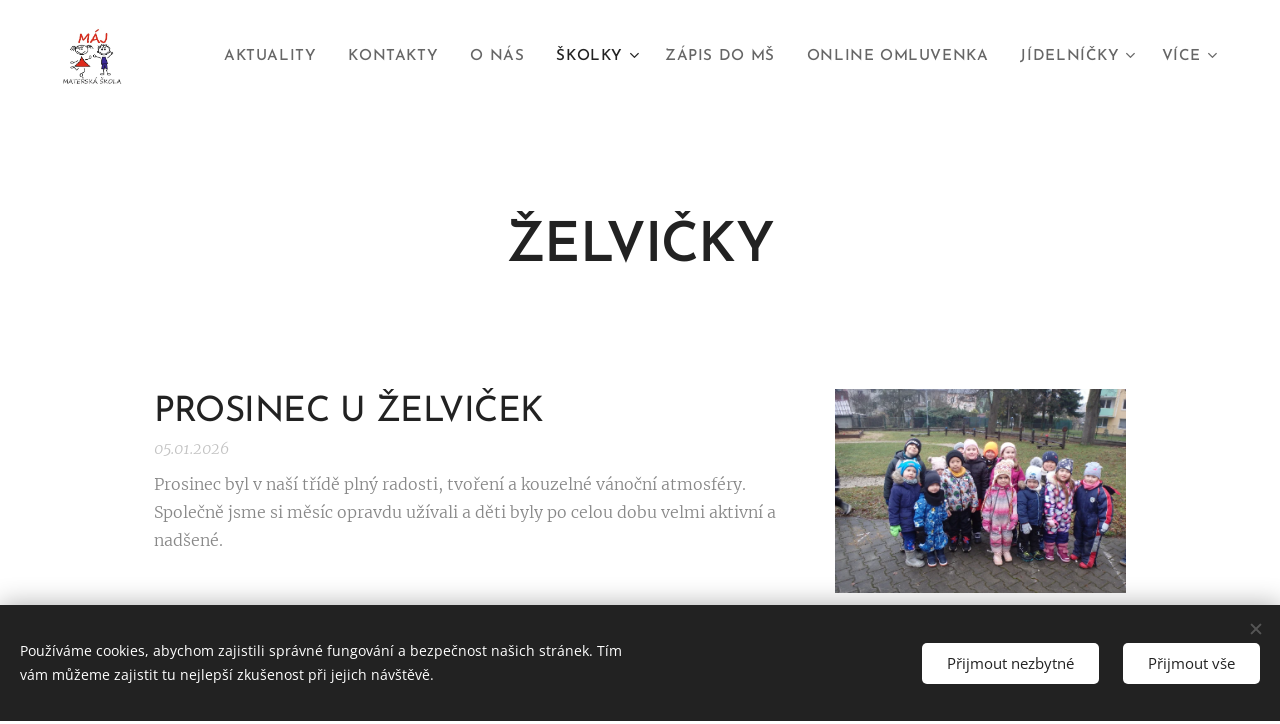

--- FILE ---
content_type: text/html; charset=UTF-8
request_url: https://www.msmajnj.cz/plavcici/
body_size: 19532
content:
<!DOCTYPE html>
<html class="no-js" prefix="og: https://ogp.me/ns#" lang="cs">
<head><link rel="preconnect" href="https://duyn491kcolsw.cloudfront.net" crossorigin><link rel="preconnect" href="https://fonts.gstatic.com" crossorigin><meta charset="utf-8"><link rel="shortcut icon" href="https://ca109f89a9.clvaw-cdnwnd.com/a6137d269a1da381eb591c6b2ac2ce8d/200000308-275892758a/ikona.ico?ph=ca109f89a9"><link rel="apple-touch-icon" href="https://ca109f89a9.clvaw-cdnwnd.com/a6137d269a1da381eb591c6b2ac2ce8d/200000308-275892758a/ikona.ico?ph=ca109f89a9"><link rel="icon" href="https://ca109f89a9.clvaw-cdnwnd.com/a6137d269a1da381eb591c6b2ac2ce8d/200000308-275892758a/ikona.ico?ph=ca109f89a9">
    <meta http-equiv="X-UA-Compatible" content="IE=edge">
    <title>ŽELVIČKY :: msmaj</title>
    <meta name="viewport" content="width=device-width,initial-scale=1">
    <meta name="msapplication-tap-highlight" content="no">
    
    <link href="https://duyn491kcolsw.cloudfront.net/files/0r/0rk/0rklmm.css?ph=ca109f89a9" media="print" rel="stylesheet">
    <link href="https://duyn491kcolsw.cloudfront.net/files/2e/2e5/2e5qgh.css?ph=ca109f89a9" media="screen and (min-width:100000em)" rel="stylesheet" data-type="cq" disabled>
    <link rel="stylesheet" href="https://duyn491kcolsw.cloudfront.net/files/41/41k/41kc5i.css?ph=ca109f89a9"><link rel="stylesheet" href="https://duyn491kcolsw.cloudfront.net/files/3b/3b2/3b2e8e.css?ph=ca109f89a9" media="screen and (min-width:37.5em)"><link rel="stylesheet" href="https://duyn491kcolsw.cloudfront.net/files/2m/2m4/2m4vjv.css?ph=ca109f89a9" data-wnd_color_scheme_file=""><link rel="stylesheet" href="https://duyn491kcolsw.cloudfront.net/files/23/23c/23cqa3.css?ph=ca109f89a9" data-wnd_color_scheme_desktop_file="" media="screen and (min-width:37.5em)" disabled=""><link rel="stylesheet" href="https://duyn491kcolsw.cloudfront.net/files/0a/0ar/0ar4ms.css?ph=ca109f89a9" data-wnd_additive_color_file=""><link rel="stylesheet" href="https://duyn491kcolsw.cloudfront.net/files/41/41o/41odhd.css?ph=ca109f89a9" data-wnd_typography_file=""><link rel="stylesheet" href="https://duyn491kcolsw.cloudfront.net/files/0l/0l8/0l85z1.css?ph=ca109f89a9" data-wnd_typography_desktop_file="" media="screen and (min-width:37.5em)" disabled=""><script>(()=>{let e=!1;const t=()=>{if(!e&&window.innerWidth>=600){for(let e=0,t=document.querySelectorAll('head > link[href*="css"][media="screen and (min-width:37.5em)"]');e<t.length;e++)t[e].removeAttribute("disabled");e=!0}};t(),window.addEventListener("resize",t),"container"in document.documentElement.style||fetch(document.querySelector('head > link[data-type="cq"]').getAttribute("href")).then((e=>{e.text().then((e=>{const t=document.createElement("style");document.head.appendChild(t),t.appendChild(document.createTextNode(e)),import("https://duyn491kcolsw.cloudfront.net/client/js.polyfill/container-query-polyfill.modern.js").then((()=>{let e=setInterval((function(){document.body&&(document.body.classList.add("cq-polyfill-loaded"),clearInterval(e))}),100)}))}))}))})()</script>
<link rel="preload stylesheet" href="https://duyn491kcolsw.cloudfront.net/files/2m/2m8/2m8msc.css?ph=ca109f89a9" as="style"><meta name="description" content="ŽELVIČKY"><meta name="keywords" content=""><meta name="generator" content="Webnode 2"><meta name="apple-mobile-web-app-capable" content="no"><meta name="apple-mobile-web-app-status-bar-style" content="black"><meta name="format-detection" content="telephone=no">

<meta property="og:url" content="https://www.msmajnj.cz/plavcici/"><meta property="og:title" content="ŽELVIČKY :: msmaj"><meta property="og:type" content="article"><meta property="og:description" content="ŽELVIČKY"><meta property="og:site_name" content="msmaj"><meta property="og:image" content="https://ca109f89a9.clvaw-cdnwnd.com/a6137d269a1da381eb591c6b2ac2ce8d/200003391-da656da658/700/P1011003.jpeg?ph=ca109f89a9"><meta property="og:article:published_time" content="2026-01-03T00:00:00+0100"><meta name="robots" content="index,follow"><link rel="canonical" href="https://www.msmajnj.cz/plavcici/"><script>window.checkAndChangeSvgColor=function(c){try{var a=document.getElementById(c);if(a){c=[["border","borderColor"],["outline","outlineColor"],["color","color"]];for(var h,b,d,f=[],e=0,m=c.length;e<m;e++)if(h=window.getComputedStyle(a)[c[e][1]].replace(/\s/g,"").match(/^rgb[a]?\(([0-9]{1,3}),([0-9]{1,3}),([0-9]{1,3})/i)){b="";for(var g=1;3>=g;g++)b+=("0"+parseInt(h[g],10).toString(16)).slice(-2);"0"===b.charAt(0)&&(d=parseInt(b.substr(0,2),16),d=Math.max(16,d),b=d.toString(16)+b.slice(-4));f.push(c[e][0]+"="+b)}if(f.length){var k=a.getAttribute("data-src"),l=k+(0>k.indexOf("?")?"?":"&")+f.join("&");a.src!=l&&(a.src=l,a.outerHTML=a.outerHTML)}}}catch(n){}};</script></head>
<body class="l wt-blog ac-s ac-i ac-n l-default l-d-border b-btn-sq b-btn-s-l b-btn-dn b-btn-bw-1 img-d-n img-t-u img-h-n line-solid b-e-ds lbox-d c-s-m   wnd-fe"><noscript>
				<iframe
				 src="https://www.googletagmanager.com/ns.html?id=GTM-542MMSL"
				 height="0"
				 width="0"
				 style="display:none;visibility:hidden"
				 >
				 </iframe>
			</noscript>

<div class="wnd-page l-page cs-gray-3 ac-rose t-t-fs-m t-t-fw-m t-t-sp-n t-t-d-n t-s-fs-l t-s-fw-m t-s-sp-n t-s-d-n t-p-fs-m t-p-fw-l t-p-sp-n t-h-fs-l t-h-fw-m t-h-sp-n t-bq-fs-s t-bq-fw-m t-bq-sp-n t-bq-d-l t-btn-fw-s t-nav-fw-s t-pd-fw-s t-nav-tt-u">
    <div class="l-w t cf t-07">
        <div class="l-bg cf">
            <div class="s-bg-l">
                
                
            </div>
        </div>
        <header class="l-h cf">
            <div class="sw cf">
	<div class="sw-c cf"><section data-space="true" class="s s-hn s-hn-default wnd-mt-classic wnd-na-c logo-classic sc-w   wnd-w-max wnd-nh-m hm-hidden wnd-nav-border menu-default">
	<div class="s-w">
		<div class="s-o">

			<div class="s-bg">
                <div class="s-bg-l">
                    
                    
                </div>
			</div>

			<div class="h-w h-f wnd-fixed">

				<div class="n-l">
					<div class="s-c menu-nav">
						<div class="logo-block">
							<div class="b b-l logo logo-default logo-nb roboto wnd-iar-1-1 logo-17 b-ls-l" id="wnd_LogoBlock_878937" data-wnd_mvc_type="wnd.fe.LogoBlock">
	<div class="b-l-c logo-content">
		<a class="b-l-link logo-link" href="/home/">

			<div class="b-l-image logo-image">
				<div class="b-l-image-w logo-image-cell">
                    <picture><source type="image/webp" srcset="https://ca109f89a9.clvaw-cdnwnd.com/a6137d269a1da381eb591c6b2ac2ce8d/200001914-ebaedebaef/450/%C5%A1kolka%20logo%20verze.webp?ph=ca109f89a9 450w, https://ca109f89a9.clvaw-cdnwnd.com/a6137d269a1da381eb591c6b2ac2ce8d/200001914-ebaedebaef/700/%C5%A1kolka%20logo%20verze.webp?ph=ca109f89a9 498w, https://ca109f89a9.clvaw-cdnwnd.com/a6137d269a1da381eb591c6b2ac2ce8d/200001914-ebaedebaef/%C5%A1kolka%20logo%20verze.webp?ph=ca109f89a9 498w" sizes="(min-width: 600px) 450px, (min-width: 360px) calc(100vw * 0.8), 100vw" ><img src="https://ca109f89a9.clvaw-cdnwnd.com/a6137d269a1da381eb591c6b2ac2ce8d/200000000-0d4430d446/%C5%A1kolka%20logo%20verze.jpg?ph=ca109f89a9" alt="" width="498" height="427" class="wnd-logo-img" ></picture>
				</div>
			</div>

			

			<div class="b-l-br logo-br"></div>

			<div class="b-l-text logo-text-wrapper">
				<div class="b-l-text-w logo-text">
					<span class="b-l-text-c logo-text-cell"></span>
				</div>
			</div>

		</a>
	</div>
</div>
						</div>

						<div id="menu-slider">
							<div id="menu-block">
								<nav id="menu"><div class="menu-font menu-wrapper">
	<a href="#" class="menu-close" rel="nofollow" title="Close Menu"></a>
	<ul role="menubar" aria-label="Menu" class="level-1">
		<li role="none" class="wnd-homepage">
			<a class="menu-item" role="menuitem" href="/home/"><span class="menu-item-text">AKTUALITY</span></a>
			
		</li><li role="none">
			<a class="menu-item" role="menuitem" href="/kontakty/"><span class="menu-item-text">Kontakty</span></a>
			
		</li><li role="none">
			<a class="menu-item" role="menuitem" href="/o-nas/"><span class="menu-item-text">O NÁS</span></a>
			
		</li><li role="none" class="wnd-active-path wnd-with-submenu">
			<a class="menu-item" role="menuitem" href="/skolky/"><span class="menu-item-text">ŠKOLKY</span></a>
			<ul role="menubar" aria-label="Menu" class="level-2">
		<li role="none" class="wnd-with-submenu">
			<a class="menu-item" role="menuitem" href="/informace/"><span class="menu-item-text">Informace</span></a>
			<ul role="menubar" aria-label="Menu" class="level-3">
		<li role="none">
			<a class="menu-item" role="menuitem" href="/dokumenty-ke-stazeni/"><span class="menu-item-text">Dokumenty a informace pro rodiče</span></a>
			
		</li><li role="none">
			<a class="menu-item" role="menuitem" href="/platby/"><span class="menu-item-text">Platby</span></a>
			
		</li><li role="none">
			<a class="menu-item" role="menuitem" href="/gdpr/"><span class="menu-item-text">GDPR</span></a>
			
		</li><li role="none">
			<a class="menu-item" role="menuitem" href="/navrh-rozpoctu/"><span class="menu-item-text">Návrh rozpočtu</span></a>
			
		</li><li role="none">
			<a class="menu-item" role="menuitem" href="/oceneni2/"><span class="menu-item-text">Ocenění</span></a>
			
		</li><li role="none">
			<a class="menu-item" role="menuitem" href="/podekovani-od-rodicu/"><span class="menu-item-text">Poděkování </span></a>
			
		</li><li role="none">
			<a class="menu-item" role="menuitem" href="/profil-zadavatele/"><span class="menu-item-text">Profil zadavatele</span></a>
			
		</li><li role="none">
			<a class="menu-item" role="menuitem" href="/inspekcni-zpravy/"><span class="menu-item-text">Inspekční zprávy</span></a>
			
		</li><li role="none">
			<a class="menu-item" role="menuitem" href="/sponzorske-dary/"><span class="menu-item-text">Sponzorské dary</span></a>
			
		</li><li role="none">
			<a class="menu-item" role="menuitem" href="/ochrana-oznamovatelu/"><span class="menu-item-text">Ochrana Oznamovatelů</span></a>
			
		</li><li role="none">
			<a class="menu-item" role="menuitem" href="/verejne-zakazky-maleho-rozsahu/"><span class="menu-item-text">Veřejné zakázky malého rozsahu</span></a>
			
		</li>
	</ul>
		</li><li role="none" class="wnd-with-submenu">
			<a class="menu-item" role="menuitem" href="/ms-jubilejni/"><span class="menu-item-text">MŠ Jubilejní</span></a>
			<ul role="menubar" aria-label="Menu" class="level-3">
		<li role="none">
			<a class="menu-item" role="menuitem" href="/pastelky2/"><span class="menu-item-text">PASTELKY</span></a>
			
		</li><li role="none">
			<a class="menu-item" role="menuitem" href="/barvicky2/"><span class="menu-item-text">BARVIČKY</span></a>
			
		</li>
	</ul>
		</li><li role="none" class="wnd-with-submenu">
			<a class="menu-item" role="menuitem" href="/ms-k-capka3/"><span class="menu-item-text">MŠ K. Čapka</span></a>
			<ul role="menubar" aria-label="Menu" class="level-3">
		<li role="none">
			<a class="menu-item" role="menuitem" href="/slunicka/"><span class="menu-item-text">SLUNÍČKA</span></a>
			
		</li><li role="none">
			<a class="menu-item" role="menuitem" href="/kvetinky/"><span class="menu-item-text">KVĚTINKY</span></a>
			
		</li><li role="none">
			<a class="menu-item" role="menuitem" href="/berusky/"><span class="menu-item-text">BERUŠKY</span></a>
			
		</li><li role="none">
			<a class="menu-item" role="menuitem" href="/motylci/"><span class="menu-item-text">MOTÝLCI</span></a>
			
		</li><li role="none">
			<a class="menu-item" role="menuitem" href="/kotatka/"><span class="menu-item-text">BROUČCI</span></a>
			
		</li>
	</ul>
		</li><li role="none" class="wnd-active-path wnd-with-submenu">
			<a class="menu-item" role="menuitem" href="/ms-vancurova3/"><span class="menu-item-text">MŠ Vančurova</span></a>
			<ul role="menubar" aria-label="Menu" class="level-3">
		<li role="none">
			<a class="menu-item" role="menuitem" href="/delfinci/"><span class="menu-item-text">DELFÍNCI</span></a>
			
		</li><li role="none">
			<a class="menu-item" role="menuitem" href="/namornici/"><span class="menu-item-text">NÁMOŘNÍCI</span></a>
			
		</li><li role="none" class="wnd-active wnd-active-path">
			<a class="menu-item" role="menuitem" href="/plavcici/"><span class="menu-item-text">ŽELVIČKY</span></a>
			
		</li><li role="none">
			<a class="menu-item" role="menuitem" href="/robinsoni/"><span class="menu-item-text">ROBINSONI</span></a>
			
		</li>
	</ul>
		</li><li role="none">
			<a class="menu-item" role="menuitem" href="/ms-loucka/"><span class="menu-item-text">MŠ Loučka</span></a>
			
		</li>
	</ul>
		</li><li role="none">
			<a class="menu-item" role="menuitem" href="/zapis-do-ms/"><span class="menu-item-text">ZÁPIS DO MŠ</span></a>
			
		</li><li role="none">
			<a class="menu-item" role="menuitem" href="/kopie-z-kontakt/"><span class="menu-item-text">Online OMLUVENKA</span></a>
			
		</li><li role="none" class="wnd-with-submenu">
			<a class="menu-item" role="menuitem" href="/jidelnicky/"><span class="menu-item-text">Jídelníčky</span></a>
			<ul role="menubar" aria-label="Menu" class="level-2">
		<li role="none">
			<a class="menu-item" role="menuitem" href="/jidelnicek-ms-jubilejni/"><span class="menu-item-text">MŠ Jubilejní</span></a>
			
		</li><li role="none">
			<a class="menu-item" role="menuitem" href="/jidelnicek-ms-loucka/"><span class="menu-item-text">MŠ Loučka</span></a>
			
		</li><li role="none">
			<a class="menu-item" role="menuitem" href="/seznam-alergenu/"><span class="menu-item-text">SEZNAM ALERGENŮ</span></a>
			
		</li><li role="none">
			<a class="menu-item" role="menuitem" href="/estrava/"><span class="menu-item-text">eStrava</span></a>
			
		</li>
	</ul>
		</li><li role="none" class="wnd-with-submenu">
			<a class="menu-item" role="menuitem" href="/vzdelavani/"><span class="menu-item-text">VZDĚLÁVÁNÍ</span></a>
			<ul role="menubar" aria-label="Menu" class="level-2">
		<li role="none">
			<a class="menu-item" role="menuitem" href="/predskolaci/"><span class="menu-item-text">PŘEDŠKOLÁCI</span></a>
			
		</li><li role="none">
			<a class="menu-item" role="menuitem" href="/nadane-deti/"><span class="menu-item-text">NADANÉ DĚTI</span></a>
			
		</li>
	</ul>
		</li><li role="none">
			<a class="menu-item" role="menuitem" href="/projekty-skoly/"><span class="menu-item-text">PROJEKTY ŠKOLY</span></a>
			
		</li>
	</ul>
	<span class="more-text">Více</span>
</div></nav>
							</div>
						</div>

						<div class="cart-and-mobile">
							
							

							<div id="menu-mobile">
								<a href="#" id="menu-submit"><span></span>Menu</a>
							</div>
						</div>

					</div>
				</div>

			</div>

		</div>
	</div>
</section></div>
</div>
        </header>
        <main class="l-m cf">
            <div class="sw cf">
	<div class="sw-c cf"><section class="s s-hm s-hm-hidden wnd-h-hidden cf sc-w   hn-default"></section><section class="s s-basic cf sc-w   wnd-w-wider wnd-s-higher wnd-h-auto">
	<div class="s-w cf">
		<div class="s-o s-fs cf">
			<div class="s-bg cf">
				<div class="s-bg-l">
                    
					
				</div>
			</div>
			<div class="s-c s-fs cf">
				<div class="ez cf wnd-no-cols">
	<div class="ez-c"><div class="b b-text cf">
	<div class="b-c b-text-c b-s b-s-t60 b-s-b60 b-cs cf"><h1 class="wnd-align-center"><strong>ŽELVIČKY</strong></h1><div><p><br></p></div>
</div>
</div><div class="blog blog-basic thumb-float no-grid b b-s">
	<div class="blog-wrapper b-cs">
		<div class="blog-container">
			<article class="item">
				<div class="item-wrapper">
					<div class="item-media"><a href="/l/prosinec-u-zelvicek/"><div class="b-tb wnd-orientation-landscape" id="wnd_ThumbnailBlock_2656sbgm6bu000000000000000">
    <picture><source type="image/webp" srcset="https://ca109f89a9.clvaw-cdnwnd.com/a6137d269a1da381eb591c6b2ac2ce8d/200003392-74cbc74cbe/450/P1011003.webp?ph=ca109f89a9 450w, https://ca109f89a9.clvaw-cdnwnd.com/a6137d269a1da381eb591c6b2ac2ce8d/200003392-74cbc74cbe/700/P1011003.webp?ph=ca109f89a9 2x" sizes="100vw" ><img src="https://ca109f89a9.clvaw-cdnwnd.com/a6137d269a1da381eb591c6b2ac2ce8d/200003391-da656da658/P1011003.jpeg?ph=ca109f89a9" alt="" width="1920" height="1440" loading="lazy" ></picture>
</div></a></div>
					<div class="item-content">
						<div class="item-head">
							<h2><a href="/l/prosinec-u-zelvicek/"><div class="ld">
	<span class="ld-c">PROSINEC U ŽELVIČEK</span>
</div></a></h2>
							<div class="item-date"><div class="ld">
	<span class="ld-c">05.01.2026</span>
</div></div>
						</div>
						<div class="item-perex"><div class="perex">
	<div class="perex-content"><p>Prosinec byl v naší třídě plný radosti, tvoření a kouzelné vánoční atmosféry. Společně jsme si měsíc opravdu užívali a děti byly po celou dobu velmi aktivní a nadšené.</p></div>
</div></div>
					</div>
				</div>
			</article><article class="item">
				<div class="item-wrapper">
					<div class="item-media"><a href="/l/listopad-u-zelvicek/"><div class="b-tb wnd-orientation-landscape" id="wnd_ThumbnailBlock_41u8jpsrfcv000000000000000">
    <picture><source type="image/webp" srcset="https://ca109f89a9.clvaw-cdnwnd.com/a6137d269a1da381eb591c6b2ac2ce8d/200003352-5900d5900f/450/P1010783.webp?ph=ca109f89a9 450w, https://ca109f89a9.clvaw-cdnwnd.com/a6137d269a1da381eb591c6b2ac2ce8d/200003352-5900d5900f/700/P1010783.webp?ph=ca109f89a9 2x" sizes="100vw" ><img src="https://ca109f89a9.clvaw-cdnwnd.com/a6137d269a1da381eb591c6b2ac2ce8d/200003351-23acd23acf/P1010783.jpeg?ph=ca109f89a9" alt="" width="1920" height="1440" loading="lazy" ></picture>
</div></a></div>
					<div class="item-content">
						<div class="item-head">
							<h2><a href="/l/listopad-u-zelvicek/"><div class="ld">
	<span class="ld-c">LISTOPAD U ŽELVIČEK</span>
</div></a></h2>
							<div class="item-date"><div class="ld">
	<span class="ld-c">05.12.2025</span>
</div></div>
						</div>
						<div class="item-perex"><div class="perex">
	<div class="perex-content"><p>Listopad byl u nás ve školce měsíc plný tvoření, objevování, radosti a společných zážitků. Příroda se pomalu ukládá k zimnímu spánku a my jsme si právě toto období krásně užili. Hned na začátku měsíce jsme se s dětmi pustili do práce s přírodními materiály. Sbírali jsme listy, šišky, kamínky i větvičky a z nich pak vznikaly krásné podzimní...</p></div>
</div></div>
					</div>
				</div>
			</article><article class="item">
				<div class="item-wrapper">
					<div class="item-media"><a href="/l/rijen-u-zelvicek/"><div class="b-tb wnd-orientation-landscape" id="wnd_ThumbnailBlock_5vo3f3islal000000000000000">
    <picture><source type="image/webp" srcset="https://ca109f89a9.clvaw-cdnwnd.com/a6137d269a1da381eb591c6b2ac2ce8d/200003301-560195601b/450/P1010094.webp?ph=ca109f89a9 450w, https://ca109f89a9.clvaw-cdnwnd.com/a6137d269a1da381eb591c6b2ac2ce8d/200003301-560195601b/700/P1010094.webp?ph=ca109f89a9 2x" sizes="100vw" ><img src="https://ca109f89a9.clvaw-cdnwnd.com/a6137d269a1da381eb591c6b2ac2ce8d/200003300-0511d0511f/P1010094.jpeg?ph=ca109f89a9" alt="" width="1920" height="1440" loading="lazy" ></picture>
</div></a></div>
					<div class="item-content">
						<div class="item-head">
							<h2><a href="/l/rijen-u-zelvicek/"><div class="ld">
	<span class="ld-c">ŘÍJEN U ŽELVIČEK</span>
</div></a></h2>
							<div class="item-date"><div class="ld">
	<span class="ld-c">10.11.2025</span>
</div></div>
						</div>
						<div class="item-perex"><div class="perex">
	<div class="perex-content"><p>Měsíc říjen byl ve školce plný zážitků, tvoření i společných radostí. Hned na začátku jsme si užili Bramboriádu – děti přinesly různé druhy brambor, ze kterých jsme společně tvořili, hráli hry a ochutnávali bramborové dobroty. Celý den se nesl v duchu zábavy a podzimních barev.</p></div>
</div></div>
					</div>
				</div>
			</article><article class="item">
				<div class="item-wrapper">
					<div class="item-media"><a href="/l/zari-u-zelvicek/"><div class="b-tb wnd-orientation-landscape" id="wnd_ThumbnailBlock_7cpn7bcekev000000000000000">
    <picture><source type="image/webp" srcset="https://ca109f89a9.clvaw-cdnwnd.com/a6137d269a1da381eb591c6b2ac2ce8d/200003256-7625376254/450/P1010066.webp?ph=ca109f89a9 450w, https://ca109f89a9.clvaw-cdnwnd.com/a6137d269a1da381eb591c6b2ac2ce8d/200003256-7625376254/700/P1010066.webp?ph=ca109f89a9 2x" sizes="100vw" ><img src="https://ca109f89a9.clvaw-cdnwnd.com/a6137d269a1da381eb591c6b2ac2ce8d/200003255-478194781a/P1010066.jpeg?ph=ca109f89a9" alt="" width="1920" height="1440" loading="lazy" ></picture>
</div></a></div>
					<div class="item-content">
						<div class="item-head">
							<h2><a href="/l/zari-u-zelvicek/"><div class="ld">
	<span class="ld-c">ZÁŘÍ U ŽELVIČEK</span>
</div></a></h2>
							<div class="item-date"><div class="ld">
	<span class="ld-c">07.10.2025</span>
</div></div>
						</div>
						<div class="item-perex"><div class="perex">
	<div class="perex-content"><p>Září u nás ve třídě bylo především ve znamení adaptace, seznamování a budování důvěry. Naším hlavním cílem bylo, aby se děti cítily ve školce bezpečně a spokojeně, seznámily se s novým prostředím, kamarády, paní učitelkami i ostatními pracovníky školky.</p></div>
</div></div>
					</div>
				</div>
			</article><article class="item">
				<div class="item-wrapper">
					<div class="item-media"><a href="/l/cerven-u-plavciku2/"><div class="b-tb wnd-orientation-landscape" id="wnd_ThumbnailBlock_4ufcghk0buh000000000000000">
    <picture><source type="image/webp" srcset="https://ca109f89a9.clvaw-cdnwnd.com/a6137d269a1da381eb591c6b2ac2ce8d/200003209-0418704188/450/P1010042.webp?ph=ca109f89a9 450w, https://ca109f89a9.clvaw-cdnwnd.com/a6137d269a1da381eb591c6b2ac2ce8d/200003209-0418704188/700/P1010042.webp?ph=ca109f89a9 2x" sizes="100vw" ><img src="https://ca109f89a9.clvaw-cdnwnd.com/a6137d269a1da381eb591c6b2ac2ce8d/200003208-99c0399c05/P1010042.jpeg?ph=ca109f89a9" alt="" width="1920" height="1440" loading="lazy" ></picture>
</div></a></div>
					<div class="item-content">
						<div class="item-head">
							<h2><a href="/l/cerven-u-plavciku2/"><div class="ld">
	<span class="ld-c">ČERVEN U PLAVČÍKŮ</span>
</div></a></h2>
							<div class="item-date"><div class="ld">
	<span class="ld-c">12.09.2025</span>
</div></div>
						</div>
						<div class="item-perex"><div class="perex">
	<div class="perex-content"><p>V tomto měsíci, jsme uskutečnili výlet na "Bílou", proběhl také dětský den na školní zahradě a pasování našich předškoláků na školáky. Tyto akce se velice vydařily. Celý měsíc nám počasí přálo, tak jsme hned po svačině s dětmi vyrazili na školní zahradu, kde probíhaly hry a činnosti vázané k tématu. Tyto teplé dny jsme si ve školce užili a teď...</p></div>
</div></div>
					</div>
				</div>
			</article><article class="item">
				<div class="item-wrapper">
					<div class="item-media"><a href="/l/kveten-u-plavciku2/"><div class="b-tb wnd-orientation-landscape" id="wnd_ThumbnailBlock_3nhn1ptqavig00000000000000">
    <picture><source type="image/webp" srcset="https://ca109f89a9.clvaw-cdnwnd.com/a6137d269a1da381eb591c6b2ac2ce8d/200003075-49f0b49f0d/450/P1010032-2.webp?ph=ca109f89a9 450w, https://ca109f89a9.clvaw-cdnwnd.com/a6137d269a1da381eb591c6b2ac2ce8d/200003075-49f0b49f0d/700/P1010032-2.webp?ph=ca109f89a9 2x" sizes="100vw" ><img src="https://ca109f89a9.clvaw-cdnwnd.com/a6137d269a1da381eb591c6b2ac2ce8d/200003074-ba4feba501/P1010032-2.jpeg?ph=ca109f89a9" alt="" width="1920" height="1440" loading="lazy" ></picture>
</div></a></div>
					<div class="item-content">
						<div class="item-head">
							<h2><a href="/l/kveten-u-plavciku2/"><div class="ld">
	<span class="ld-c">KVĚTEN U PLAVČÍKŮ</span>
</div></a></h2>
							<div class="item-date"><div class="ld">
	<span class="ld-c">06.06.2025</span>
</div></div>
						</div>
						<div class="item-perex"><div class="perex">
	<div class="perex-content"><p>Na začátku května k nám do školky přijelo divadlo a zahrálo nám tři pohádky. Oslavili jsme také svátek maminek a den rodin na školní zahradě. Děti vyráběly přáníčka, učily se básně a písně. Do školky nás také přišli navštívit včelaři z Kunína, kteří dětem udělali přednášku o včelách, medu a květinách. Dětem se to velice líbilo, vyzkoušely si...</p></div>
</div></div>
					</div>
				</div>
			</article><article class="item">
				<div class="item-wrapper">
					<div class="item-media"><a href="/l/duben-u-plavciku2/"><div class="b-tb wnd-orientation-landscape" id="wnd_ThumbnailBlock_6otq7ng6rlv000000000000000">
    <picture><source type="image/webp" srcset="https://ca109f89a9.clvaw-cdnwnd.com/a6137d269a1da381eb591c6b2ac2ce8d/200002953-ef1b4ef1b5/450/P1010136.webp?ph=ca109f89a9 450w, https://ca109f89a9.clvaw-cdnwnd.com/a6137d269a1da381eb591c6b2ac2ce8d/200002953-ef1b4ef1b5/700/P1010136.webp?ph=ca109f89a9 2x" sizes="100vw" ><img src="https://ca109f89a9.clvaw-cdnwnd.com/a6137d269a1da381eb591c6b2ac2ce8d/200002952-bd19bbd19d/P1010136.jpeg?ph=ca109f89a9" alt="" width="1920" height="1440" loading="lazy" ></picture>
</div></a></div>
					<div class="item-content">
						<div class="item-head">
							<h2><a href="/l/duben-u-plavciku2/"><div class="ld">
	<span class="ld-c">DUBEN U PLAVČÍKŮ</span>
</div></a></h2>
							<div class="item-date"><div class="ld">
	<span class="ld-c">07.05.2025</span>
</div></div>
						</div>
						<div class="item-perex"><div class="perex">
	<div class="perex-content"><p>Děti se v tomto měsíci seznamovaly s jarními znaky, malovaly květiny a stromy. Hráli jsme pohybové hry na téma Jaro.</p></div>
</div></div>
					</div>
				</div>
			</article><article class="item">
				<div class="item-wrapper">
					<div class="item-media"><a href="/l/brezen-u-plavciku2/"><div class="b-tb wnd-orientation-landscape" id="wnd_ThumbnailBlock_km7u98tvq7400000000000000">
    <picture><source type="image/webp" srcset="https://ca109f89a9.clvaw-cdnwnd.com/a6137d269a1da381eb591c6b2ac2ce8d/200002903-d5fc7d5fc9/450/P1010041.webp?ph=ca109f89a9 450w, https://ca109f89a9.clvaw-cdnwnd.com/a6137d269a1da381eb591c6b2ac2ce8d/200002903-d5fc7d5fc9/700/P1010041.webp?ph=ca109f89a9 2x" sizes="100vw" ><img src="https://ca109f89a9.clvaw-cdnwnd.com/a6137d269a1da381eb591c6b2ac2ce8d/200002902-8235a8235b/P1010041.jpeg?ph=ca109f89a9" alt="" width="1920" height="1440" loading="lazy" ></picture>
</div></a></div>
					<div class="item-content">
						<div class="item-head">
							<h2><a href="/l/brezen-u-plavciku2/"><div class="ld">
	<span class="ld-c">BŘEZEN U PLAVČÍKŮ</span>
</div></a></h2>
							<div class="item-date"><div class="ld">
	<span class="ld-c">08.04.2025</span>
</div></div>
						</div>
						<div class="item-perex"><div class="perex">
	<div class="perex-content"><p>V tomto měsíci jsme se loučili se zimou. Připomněli jsme si tradice, jako je vynášení Moreny a oslavy Masopustu. Děti se naučily spoustu nových básní a jarních písní. Týdenní témata děti zpracovávaly výtvarně, pracovně, různými technikami a s netradičními materiály. Také jsme oslavili narozeniny naší kamarádky Emičky a kamaráda Matýska. Každé...</p></div>
</div></div>
					</div>
				</div>
			</article><article class="item">
				<div class="item-wrapper">
					<div class="item-media"><a href="/l/unor-u-plavciku4/"><div class="b-tb wnd-orientation-landscape" id="wnd_ThumbnailBlock_53oj7653cci000000000000000">
    <picture><source type="image/webp" srcset="https://ca109f89a9.clvaw-cdnwnd.com/a6137d269a1da381eb591c6b2ac2ce8d/200002869-3f95e3f960/450/DSCN4533.webp?ph=ca109f89a9 450w, https://ca109f89a9.clvaw-cdnwnd.com/a6137d269a1da381eb591c6b2ac2ce8d/200002869-3f95e3f960/700/DSCN4533.webp?ph=ca109f89a9 2x" sizes="100vw" ><img src="https://ca109f89a9.clvaw-cdnwnd.com/a6137d269a1da381eb591c6b2ac2ce8d/200002868-1651d1651f/DSCN4533.jpeg?ph=ca109f89a9" alt="" width="1920" height="1440" loading="lazy" ></picture>
</div></a></div>
					<div class="item-content">
						<div class="item-head">
							<h2><a href="/l/unor-u-plavciku4/"><div class="ld">
	<span class="ld-c">ÚNOR U PLAVČÍKŮ</span>
</div></a></h2>
							<div class="item-date"><div class="ld">
	<span class="ld-c">11.03.2025</span>
</div></div>
						</div>
						<div class="item-perex"><div class="perex">
	<div class="perex-content"><p>V únoru jsme s dětmi prožívali zimní radovánky . Děti se učily znaky zimního období, prostřednictvím výtvarných aktivit vytvářely krásné zimní obrázky. Zkoušely míchat barvy všech modrých odstínů, rozpíjely barvy do klovatiny, vytvářely zimní stromy , tvořily sněhuláky. Zpívali jsme písničky o zimě a hráli jsme různé pohybové hry se zimní...</p></div>
</div></div>
					</div>
				</div>
			</article><article class="item">
				<div class="item-wrapper">
					<div class="item-media"><a href="/l/leden-u-plavciku3/"><div class="b-tb wnd-orientation-landscape" id="wnd_ThumbnailBlock_7d47qrbdg5800000000000000">
    <picture><source type="image/webp" srcset="https://ca109f89a9.clvaw-cdnwnd.com/a6137d269a1da381eb591c6b2ac2ce8d/200002803-2c51f2c521/450/DSCN4352.webp?ph=ca109f89a9 450w, https://ca109f89a9.clvaw-cdnwnd.com/a6137d269a1da381eb591c6b2ac2ce8d/200002803-2c51f2c521/700/DSCN4352.webp?ph=ca109f89a9 2x" sizes="100vw" ><img src="https://ca109f89a9.clvaw-cdnwnd.com/a6137d269a1da381eb591c6b2ac2ce8d/200002802-b6d15b6d17/DSCN4352.jpeg?ph=ca109f89a9" alt="" width="1920" height="1440" loading="lazy" ></picture>
</div></a></div>
					<div class="item-content">
						<div class="item-head">
							<h2><a href="/l/leden-u-plavciku3/"><div class="ld">
	<span class="ld-c">LEDEN U PLAVČÍKŮ</span>
</div></a></h2>
							<div class="item-date"><div class="ld">
	<span class="ld-c">03.02.2025</span>
</div></div>
						</div>
						<div class="item-perex"><div class="perex">
	<div class="perex-content"><p>Po Novém roce jsme se s dětmi sešli a rovnou jsme vyrazili na průvod Tří králů, který se uskutečnil na náměstí.</p></div>
</div></div>
					</div>
				</div>
			</article>
		</div>
		<div class="b b-s-0 b-s-t150 pager">
	<div class="pager-container">
		<a class="pager-prev wt-bold wnd-disabled" href="#">Novější články</a>
		<a class="pager-next wt-bold wnd-link" href="/plavcici/p-u2ntuyoq/1">Starší články</a>
	</div>
</div>
	</div>
	<div class="blog-empty-listing"></div>
</div></div>
</div>
			</div>
		</div>
	</div>
</section></div>
</div>
        </main>
        <footer class="l-f cf">
            <div class="sw cf">
	<div class="sw-c cf"><section data-wn-border-element="s-f-border" class="s s-f s-f-double s-f-simple sc-w   wnd-w-wider wnd-s-higher">
	<div class="s-w">
		<div class="s-o">
			<div class="s-bg">
                <div class="s-bg-l">
                    
                    
                </div>
			</div>
			<div class="s-c s-f-l-w s-f-border">
				<div class="s-f-l b-s b-s-t0 b-s-b0">
					<div class="s-f-l-c s-f-l-c-first">
						<div class="s-f-cr"><span class="it b link">
	<span class="it-c"> </span>
</span></div>
						<div class="s-f-cr"><span class="it b link">
	<span class="it-c"> </span>
</span></div>
					</div>
					<div class="s-f-l-c s-f-l-c-last">
						<div class="s-f-sf">
                            <span class="sf b">
<span class="sf-content sf-c link">Mateřská škola Máj, Karla Čapka 6, Nový Jičín 741 01</span>
</span>
                            <span class="sf-cbr link">
    <a href="#" rel="nofollow">Cookies</a>
</span>
                            
                            
                            
                        </div>
                        <div class="s-f-l-c-w">
                            <div class="s-f-lang lang-select cf">
	
</div>
                            <div class="s-f-ccy ccy-select cf">
	
</div>
                        </div>
					</div>
				</div>
			</div>
		</div>
	</div>
</section></div>
</div>
        </footer>
    </div>
    
</div>
<section class="cb cb-dark" id="cookiebar" style="display:none;" id="cookiebar" style="display:none;">
	<div class="cb-bar cb-scrollable">
		<div class="cb-bar-c">
			<div class="cb-bar-text">Používáme cookies, abychom zajistili správné fungování a bezpečnost našich stránek. Tím vám můžeme zajistit tu nejlepší zkušenost při jejich návštěvě.</div>
			<div class="cb-bar-buttons">
				<button class="cb-button cb-close-basic" data-action="accept-necessary">
					<span class="cb-button-content">Přijmout nezbytné</span>
				</button>
				<button class="cb-button cb-close-basic" data-action="accept-all">
					<span class="cb-button-content">Přijmout vše</span>
				</button>
				
			</div>
		</div>
        <div class="cb-close cb-close-basic" data-action="accept-necessary"></div>
	</div>

	<div class="cb-popup cb-light close">
		<div class="cb-popup-c">
			<div class="cb-popup-head">
				<h3 class="cb-popup-title">Pokročilá nastavení</h3>
				<p class="cb-popup-text">Zde můžete upravit své preference ohledně cookies. Následující kategorie můžete povolit či zakázat a svůj výběr uložit.</p>
			</div>
			<div class="cb-popup-options cb-scrollable">
				<div class="cb-option">
					<input class="cb-option-input" type="checkbox" id="necessary" name="necessary" readonly="readonly" disabled="disabled" checked="checked">
                    <div class="cb-option-checkbox"></div>
                    <label class="cb-option-label" for="necessary">Nezbytné krátkodobé cookies</label>
					<div class="cb-option-text">Bez nezbytných cookies se neobejde správné a bezpečné fungování našich stránek a registrační proces na nich.</div>
				</div><div class="cb-option">
					<input class="cb-option-input" type="checkbox" id="functional" name="functional">
                    <div class="cb-option-checkbox"></div>
                    <label class="cb-option-label" for="functional">Funkční cookies</label>
					<div class="cb-option-text">Funkční cookies ukládají vaše preference a uzpůsobí podle nich naše stránky.</div>
				</div><div class="cb-option">
					<input class="cb-option-input" type="checkbox" id="performance" name="performance">
                    <div class="cb-option-checkbox"></div>
                    <label class="cb-option-label" for="performance">Výkonnostní cookies</label>
					<div class="cb-option-text">Výkonnostní cookies monitorují výkon našich stránek.</div>
				</div><div class="cb-option">
					<input class="cb-option-input" type="checkbox" id="marketing" name="marketing">
                    <div class="cb-option-checkbox"></div>
                    <label class="cb-option-label" for="marketing">Marketingové cookies</label>
					<div class="cb-option-text">Díky marketingovým cookies můžeme měřit a analyzovat výkon našeho webu.</div>
				</div>
			</div>
			<div class="cb-popup-footer">
				<button class="cb-button cb-save-popup" data-action="advanced-save">
					<span class="cb-button-content">Uložit</span>
				</button>
			</div>
			<div class="cb-close cb-close-popup" data-action="close"></div>
		</div>
	</div>
</section>

<script src="https://duyn491kcolsw.cloudfront.net/files/3e/3em/3eml8v.js?ph=ca109f89a9" crossorigin="anonymous" type="module"></script><script>document.querySelector(".wnd-fe")&&[...document.querySelectorAll(".c")].forEach((e=>{const t=e.querySelector(".b-text:only-child");t&&""===t.querySelector(".b-text-c").innerText&&e.classList.add("column-empty")}))</script>


<script src="https://duyn491kcolsw.cloudfront.net/client.fe/js.compiled/lang.cz.2097.js?ph=ca109f89a9" crossorigin="anonymous"></script><script src="https://duyn491kcolsw.cloudfront.net/client.fe/js.compiled/compiled.multi.2-2203.js?ph=ca109f89a9" crossorigin="anonymous"></script><script>var wnd = wnd || {};wnd.$data = {"image_content_items":{"wnd_ThumbnailBlock_481373":{"id":"wnd_ThumbnailBlock_481373","type":"wnd.pc.ThumbnailBlock"},"wnd_HeaderSection_header_main_279552":{"id":"wnd_HeaderSection_header_main_279552","type":"wnd.pc.HeaderSection"},"wnd_ImageBlock_631943":{"id":"wnd_ImageBlock_631943","type":"wnd.pc.ImageBlock"},"wnd_ThumbnailBlock_2656sbgm6bu000000000000000":{"id":"wnd_ThumbnailBlock_2656sbgm6bu000000000000000","type":"wnd.pc.ThumbnailBlock"},"wnd_ThumbnailBlock_41u8jpsrfcv000000000000000":{"id":"wnd_ThumbnailBlock_41u8jpsrfcv000000000000000","type":"wnd.pc.ThumbnailBlock"},"wnd_ThumbnailBlock_5vo3f3islal000000000000000":{"id":"wnd_ThumbnailBlock_5vo3f3islal000000000000000","type":"wnd.pc.ThumbnailBlock"},"wnd_ThumbnailBlock_7cpn7bcekev000000000000000":{"id":"wnd_ThumbnailBlock_7cpn7bcekev000000000000000","type":"wnd.pc.ThumbnailBlock"},"wnd_ThumbnailBlock_4ufcghk0buh000000000000000":{"id":"wnd_ThumbnailBlock_4ufcghk0buh000000000000000","type":"wnd.pc.ThumbnailBlock"},"wnd_ThumbnailBlock_3nhn1ptqavig00000000000000":{"id":"wnd_ThumbnailBlock_3nhn1ptqavig00000000000000","type":"wnd.pc.ThumbnailBlock"},"wnd_ThumbnailBlock_6otq7ng6rlv000000000000000":{"id":"wnd_ThumbnailBlock_6otq7ng6rlv000000000000000","type":"wnd.pc.ThumbnailBlock"},"wnd_ThumbnailBlock_km7u98tvq7400000000000000":{"id":"wnd_ThumbnailBlock_km7u98tvq7400000000000000","type":"wnd.pc.ThumbnailBlock"},"wnd_ThumbnailBlock_53oj7653cci000000000000000":{"id":"wnd_ThumbnailBlock_53oj7653cci000000000000000","type":"wnd.pc.ThumbnailBlock"},"wnd_ThumbnailBlock_7d47qrbdg5800000000000000":{"id":"wnd_ThumbnailBlock_7d47qrbdg5800000000000000","type":"wnd.pc.ThumbnailBlock"},"wnd_LogoBlock_878937":{"id":"wnd_LogoBlock_878937","type":"wnd.pc.LogoBlock"},"wnd_FooterSection_footer_929449":{"id":"wnd_FooterSection_footer_929449","type":"wnd.pc.FooterSection"}},"svg_content_items":{"wnd_ImageBlock_631943":{"id":"wnd_ImageBlock_631943","type":"wnd.pc.ImageBlock"},"wnd_LogoBlock_878937":{"id":"wnd_LogoBlock_878937","type":"wnd.pc.LogoBlock"}},"content_items":[],"eshopSettings":{"ESHOP_SETTINGS_DISPLAY_PRICE_WITHOUT_VAT":false,"ESHOP_SETTINGS_DISPLAY_ADDITIONAL_VAT":false,"ESHOP_SETTINGS_DISPLAY_SHIPPING_COST":false},"project_info":{"isMultilanguage":false,"isMulticurrency":false,"eshop_tax_enabled":"1","country_code":"","contact_state":null,"eshop_tax_type":"VAT","eshop_discounts":false,"graphQLURL":"https:\/\/msmajnj.cz\/servers\/graphql\/","iubendaSettings":{"cookieBarCode":"","cookiePolicyCode":"","privacyPolicyCode":"","termsAndConditionsCode":""}}};</script><script>wnd.$system = {"fileSystemType":"aws_s3","localFilesPath":"https:\/\/www.msmajnj.cz\/_files\/","awsS3FilesPath":"https:\/\/ca109f89a9.clvaw-cdnwnd.com\/a6137d269a1da381eb591c6b2ac2ce8d\/","staticFiles":"https:\/\/duyn491kcolsw.cloudfront.net\/files","isCms":false,"staticCDNServers":["https:\/\/duyn491kcolsw.cloudfront.net\/"],"fileUploadAllowExtension":["jpg","jpeg","jfif","png","gif","bmp","ico","svg","webp","tiff","pdf","doc","docx","ppt","pptx","pps","ppsx","odt","xls","xlsx","txt","rtf","mp3","wma","wav","ogg","amr","flac","m4a","3gp","avi","wmv","mov","mpg","mkv","mp4","mpeg","m4v","swf","gpx","stl","csv","xml","txt","dxf","dwg","iges","igs","step","stp"],"maxUserFormFileLimit":4194304,"frontendLanguage":"cz","backendLanguage":"cz","frontendLanguageId":1,"page":{"id":200030871,"identifier":"plavcici","template":{"id":200001018,"styles":{"typography":"t-07_new","scheme":"cs-gray-3","additiveColor":"ac-rose","acHeadings":false,"acSubheadings":true,"acIcons":true,"acOthers":false,"imageStyle":"img-d-n","imageHover":"img-h-n","imageTitle":"img-t-u","buttonStyle":"b-btn-sq","buttonSize":"b-btn-s-l","buttonDecoration":"b-btn-dn","buttonBorders":"b-btn-bw-1","lineStyle":"line-solid","eshopGridItemStyle":"b-e-ds","lightboxStyle":"lbox-d","columnSpaces":"c-s-m","background":{"default":null},"backgroundSettings":{"default":""},"formStyle":"default","menuStyle":"menu-default","layoutType":"l-default","layoutDecoration":"l-d-border","acMenu":true,"menuType":"","sectionWidth":"wnd-w-wider","sectionSpace":"wnd-s-higher","buttonWeight":"t-btn-fw-s","productWeight":"t-pd-fw-s","headerType":"default","menuWeight":"t-nav-fw-s","headerBarStyle":"","typoTitleSizes":"t-t-fs-m","typoTitleWeights":"t-t-fw-m","typoTitleSpacings":"t-t-sp-n","typoTitleDecorations":"t-t-d-n","typoHeadingSizes":"t-h-fs-l","typoHeadingWeights":"t-h-fw-m","typoHeadingSpacings":"t-h-sp-n","typoSubtitleSizes":"t-s-fs-l","typoSubtitleWeights":"t-s-fw-m","typoSubtitleSpacings":"t-s-sp-n","typoSubtitleDecorations":"t-s-d-n","typoParagraphSizes":"t-p-fs-m","typoParagraphWeights":"t-p-fw-l","typoParagraphSpacings":"t-p-sp-n","typoBlockquoteSizes":"t-bq-fs-s","typoBlockquoteWeights":"t-bq-fw-m","typoBlockquoteSpacings":"t-bq-sp-n","typoBlockquoteDecorations":"t-bq-d-l","menuTextTransform":"t-nav-tt-u"}},"layout":"blog","name":"\u017dELVI\u010cKY","html_title":"","language":"cz","langId":1,"isHomepage":false,"meta_description":"","meta_keywords":"","header_code":"","footer_code":"","styles":{"pageBased":{"header":{"style":{"sectionColor":"sc-w"}}}},"countFormsEntries":[]},"listingsPrefix":"\/l\/","productPrefix":"\/p\/","cartPrefix":"\/cart\/","checkoutPrefix":"\/checkout\/","searchPrefix":"\/search\/","isCheckout":false,"isEshop":false,"hasBlog":true,"isProductDetail":false,"isListingDetail":false,"listing_page":[],"hasEshopAnalytics":false,"gTagId":null,"gAdsId":null,"format":{"be":{"DATE_TIME":{"mask":"%d.%m.%Y %H:%M","regexp":"^(((0?[1-9]|[1,2][0-9]|3[0,1])\\.(0?[1-9]|1[0-2])\\.[0-9]{1,4})(( [0-1][0-9]| 2[0-3]):[0-5][0-9])?|(([0-9]{4}(0[1-9]|1[0-2])(0[1-9]|[1,2][0-9]|3[0,1])(0[0-9]|1[0-9]|2[0-3])[0-5][0-9][0-5][0-9])))?$"},"DATE":{"mask":"%d.%m.%Y","regexp":"^((0?[1-9]|[1,2][0-9]|3[0,1])\\.(0?[1-9]|1[0-2])\\.[0-9]{1,4})$"},"CURRENCY":{"mask":{"point":",","thousands":" ","decimals":2,"mask":"%s","zerofill":true,"ignoredZerofill":true}}},"fe":{"DATE_TIME":{"mask":"%d.%m.%Y %H:%M","regexp":"^(((0?[1-9]|[1,2][0-9]|3[0,1])\\.(0?[1-9]|1[0-2])\\.[0-9]{1,4})(( [0-1][0-9]| 2[0-3]):[0-5][0-9])?|(([0-9]{4}(0[1-9]|1[0-2])(0[1-9]|[1,2][0-9]|3[0,1])(0[0-9]|1[0-9]|2[0-3])[0-5][0-9][0-5][0-9])))?$"},"DATE":{"mask":"%d.%m.%Y","regexp":"^((0?[1-9]|[1,2][0-9]|3[0,1])\\.(0?[1-9]|1[0-2])\\.[0-9]{1,4})$"},"CURRENCY":{"mask":{"point":",","thousands":" ","decimals":2,"mask":"%s","zerofill":true,"ignoredZerofill":true}}}},"e_product":null,"listing_item":null,"feReleasedFeatures":{"dualCurrency":false,"HeurekaSatisfactionSurvey":true,"productAvailability":true},"labels":{"dualCurrency.fixedRate":"","invoicesGenerator.W2EshopInvoice.alreadyPayed":"Nepla\u0165te! - Uhrazeno","invoicesGenerator.W2EshopInvoice.amount":"Mno\u017estv\u00ed:","invoicesGenerator.W2EshopInvoice.contactInfo":"Kontaktn\u00ed informace:","invoicesGenerator.W2EshopInvoice.couponCode":"K\u00f3d kup\u00f3nu","invoicesGenerator.W2EshopInvoice.customer":"Z\u00e1kazn\u00edk:","invoicesGenerator.W2EshopInvoice.dateOfIssue":"Datum vystaven\u00ed:","invoicesGenerator.W2EshopInvoice.dateOfTaxableSupply":"Datum uskute\u010dn\u011bn\u00ed pln\u011bn\u00ed:","invoicesGenerator.W2EshopInvoice.dic":"DI\u010c:","invoicesGenerator.W2EshopInvoice.discount":"Sleva","invoicesGenerator.W2EshopInvoice.dueDate":"Datum splatnosti:","invoicesGenerator.W2EshopInvoice.email":"E-mail:","invoicesGenerator.W2EshopInvoice.filenamePrefix":"Faktura-","invoicesGenerator.W2EshopInvoice.fiscalCode":"Da\u0148ov\u00fd k\u00f3d:","invoicesGenerator.W2EshopInvoice.freeShipping":"Doprava zdarma","invoicesGenerator.W2EshopInvoice.ic":"I\u010c:","invoicesGenerator.W2EshopInvoice.invoiceNo":"Faktura \u010d\u00edslo","invoicesGenerator.W2EshopInvoice.invoiceNoTaxed":"Faktura - Da\u0148ov\u00fd doklad \u010d\u00edslo","invoicesGenerator.W2EshopInvoice.notVatPayers":"Nejsem pl\u00e1tcem DPH","invoicesGenerator.W2EshopInvoice.orderNo":"\u010c\u00edslo objedn\u00e1vky:","invoicesGenerator.W2EshopInvoice.paymentPrice":"Cena platebn\u00ed metody:","invoicesGenerator.W2EshopInvoice.pec":"PEC:","invoicesGenerator.W2EshopInvoice.phone":"Telefon:","invoicesGenerator.W2EshopInvoice.priceExTax":"Cena bez dan\u011b:","invoicesGenerator.W2EshopInvoice.priceIncludingTax":"Cena v\u010detn\u011b dan\u011b:","invoicesGenerator.W2EshopInvoice.product":"Produkt:","invoicesGenerator.W2EshopInvoice.productNr":"\u010c\u00edslo produktu:","invoicesGenerator.W2EshopInvoice.recipientCode":"K\u00f3d p\u0159\u00edjemce:","invoicesGenerator.W2EshopInvoice.shippingAddress":"Doru\u010dovac\u00ed adresa:","invoicesGenerator.W2EshopInvoice.shippingPrice":"Cena dopravy:","invoicesGenerator.W2EshopInvoice.subtotal":"Mezisou\u010det:","invoicesGenerator.W2EshopInvoice.sum":"Celkov\u00e1 cena","invoicesGenerator.W2EshopInvoice.supplier":"Dodavatel","invoicesGenerator.W2EshopInvoice.tax":"Da\u0148:","invoicesGenerator.W2EshopInvoice.total":"Celkem:","invoicesGenerator.W2EshopInvoice.web":"Web:","wnd.errorBandwidthStorage.description":"Omlouv\u00e1me se za p\u0159\u00edpadn\u00e9 komplikace. Pokud jste majitel t\u011bchto str\u00e1nek a chcete je znovu zprovoznit, p\u0159ihlaste se pros\u00edm ke sv\u00e9mu \u00fa\u010dtu.","wnd.errorBandwidthStorage.heading":"Tento web je do\u010dasn\u011b nedostupn\u00fd (nebo ve v\u00fdstavb\u011b)","wnd.es.CheckoutShippingService.correiosDeliveryWithSpecialConditions":"CEP de destino est\u00e1 sujeito a condi\u00e7\u00f5es especiais de entrega pela ECT e ser\u00e1 realizada com o acr\u00e9scimo de at\u00e9 7 (sete) dias \u00fateis ao prazo regular.","wnd.es.CheckoutShippingService.correiosWithoutHomeDelivery":"CEP de destino est\u00e1 temporariamente sem entrega domiciliar. A entrega ser\u00e1 efetuada na ag\u00eancia indicada no Aviso de Chegada que ser\u00e1 entregue no endere\u00e7o do destinat\u00e1rio","wnd.es.ProductEdit.unit.cm":"cm","wnd.es.ProductEdit.unit.floz":"fl oz","wnd.es.ProductEdit.unit.ft":"ft","wnd.es.ProductEdit.unit.ft2":"ft\u00b2","wnd.es.ProductEdit.unit.g":"g","wnd.es.ProductEdit.unit.gal":"gal","wnd.es.ProductEdit.unit.in":"in","wnd.es.ProductEdit.unit.inventoryQuantity":"ks","wnd.es.ProductEdit.unit.inventorySize":"cm","wnd.es.ProductEdit.unit.inventorySize.cm":"cm","wnd.es.ProductEdit.unit.inventorySize.inch":"in","wnd.es.ProductEdit.unit.inventoryWeight":"kg","wnd.es.ProductEdit.unit.inventoryWeight.kg":"kg","wnd.es.ProductEdit.unit.inventoryWeight.lb":"lb","wnd.es.ProductEdit.unit.l":"l","wnd.es.ProductEdit.unit.m":"m","wnd.es.ProductEdit.unit.m2":"m\u00b2","wnd.es.ProductEdit.unit.m3":"m\u00b3","wnd.es.ProductEdit.unit.mg":"mg","wnd.es.ProductEdit.unit.ml":"ml","wnd.es.ProductEdit.unit.mm":"mm","wnd.es.ProductEdit.unit.oz":"oz","wnd.es.ProductEdit.unit.pcs":"ks","wnd.es.ProductEdit.unit.pt":"pt","wnd.es.ProductEdit.unit.qt":"qt","wnd.es.ProductEdit.unit.yd":"yd","wnd.es.ProductList.inventory.outOfStock":"Vyprod\u00e1no","wnd.fe.CheckoutFi.creditCard":"Platba kartou","wnd.fe.CheckoutSelectMethodKlarnaPlaygroundItem":"{name} testovac\u00ed \u00fa\u010det","wnd.fe.CheckoutSelectMethodZasilkovnaItem.change":"Zm\u011bnit v\u00fddejn\u00ed m\u00edsto","wnd.fe.CheckoutSelectMethodZasilkovnaItem.choose":"Zvolte si v\u00fddejn\u00ed m\u00edsto","wnd.fe.CheckoutSelectMethodZasilkovnaItem.error":"Zvolte si pros\u00edm v\u00fddejn\u00ed m\u00edsto","wnd.fe.CheckoutZipField.brInvalid":"Zadejte pros\u00edm platn\u00e9 PS\u010c ve form\u00e1tu XXXXX-XXX","wnd.fe.CookieBar.message":"Tyto str\u00e1nky pou\u017e\u00edvaj\u00ed cookies k anal\u00fdze n\u00e1v\u0161t\u011bvnosti a bezpe\u010dn\u00e9mu provozov\u00e1n\u00ed str\u00e1nek. Pou\u017e\u00edv\u00e1n\u00edm str\u00e1nek vyjad\u0159ujete souhlas s na\u0161imi pravidly pro ochranu soukrom\u00ed.","wnd.fe.FeFooter.createWebsite":"Vytvo\u0159te si webov\u00e9 str\u00e1nky zdarma!","wnd.fe.FormManager.error.file.invalidExtOrCorrupted":"Tento soubor nelze nahr\u00e1t. Je bu\u010f po\u0161kozen\u00fd, nebo jeho p\u0159\u00edpona neodpov\u00edd\u00e1 form\u00e1tu souboru.","wnd.fe.FormManager.error.file.notAllowedExtension":"Soubory s p\u0159\u00edponou \u0022{EXTENSION}\u0022 nen\u00ed mo\u017en\u00e9 nahr\u00e1t.","wnd.fe.FormManager.error.file.required":"Vyberte pros\u00edm soubor pro nahr\u00e1n\u00ed.","wnd.fe.FormManager.error.file.sizeExceeded":"Maxim\u00e1ln\u00ed velikost nahr\u00e1van\u00e9ho souboru je {SIZE} MB.","wnd.fe.FormManager.error.userChangePassword":"Hesla se neshoduj\u00ed","wnd.fe.FormManager.error.userLogin.inactiveAccount":"Va\u0161e registrace je\u0161t\u011b nebyla schv\u00e1lena, nen\u00ed mo\u017en\u00e9 se p\u0159ihl\u00e1sit!","wnd.fe.FormManager.error.userLogin.invalidLogin":"Neplatn\u00e9 u\u017eivatelsk\u00e9 jm\u00e9no nebo heslo!","wnd.fe.FreeBarBlock.buttonText":"Vytvo\u0159it str\u00e1nky","wnd.fe.FreeBarBlock.longText":"Tento web je vytvo\u0159en\u00fd pomoc\u00ed Webnode. \u003Cstrong\u003EVytvo\u0159te si vlastn\u00ed str\u00e1nky\u003C\/strong\u003E zdarma je\u0161t\u011b dnes!","wnd.fe.ListingData.shortMonthName.Apr":"Dub","wnd.fe.ListingData.shortMonthName.Aug":"Srp","wnd.fe.ListingData.shortMonthName.Dec":"Pro","wnd.fe.ListingData.shortMonthName.Feb":"\u00dano","wnd.fe.ListingData.shortMonthName.Jan":"Led","wnd.fe.ListingData.shortMonthName.Jul":"\u010cvc","wnd.fe.ListingData.shortMonthName.Jun":"\u010cvn","wnd.fe.ListingData.shortMonthName.Mar":"B\u0159e","wnd.fe.ListingData.shortMonthName.May":"Kv\u011b","wnd.fe.ListingData.shortMonthName.Nov":"Lis","wnd.fe.ListingData.shortMonthName.Oct":"\u0158\u00edj","wnd.fe.ListingData.shortMonthName.Sep":"Z\u00e1\u0159","wnd.fe.ShoppingCartManager.count.between2And4":"{COUNT} polo\u017eky","wnd.fe.ShoppingCartManager.count.moreThan5":"{COUNT} polo\u017eek","wnd.fe.ShoppingCartManager.count.one":"{COUNT} polo\u017eka","wnd.fe.ShoppingCartTable.label.itemsInStock":"Pouze {COUNT} ks k dispozici skladem","wnd.fe.ShoppingCartTable.label.itemsInStock.between2And4":"Pouze {COUNT} ks k dispozici skladem","wnd.fe.ShoppingCartTable.label.itemsInStock.moreThan5":"Pouze {COUNT} ks k dispozici skladem","wnd.fe.ShoppingCartTable.label.itemsInStock.one":"Pouze {COUNT} ks k dispozici skladem","wnd.fe.ShoppingCartTable.label.outOfStock":"Vyprod\u00e1no","wnd.fe.UserBar.logOut":"Odhl\u00e1sit","wnd.pc.BlogDetailPageZone.next":"Nov\u011bj\u0161\u00ed \u010dl\u00e1nky","wnd.pc.BlogDetailPageZone.previous":"Star\u0161\u00ed \u010dl\u00e1nky","wnd.pc.ContactInfoBlock.placeholder.infoMail":"Nap\u0159. kontakt@example.com","wnd.pc.ContactInfoBlock.placeholder.infoPhone":"Nap\u0159. +420 123 456 789","wnd.pc.ContactInfoBlock.placeholder.infoText":"Nap\u0159. Otev\u0159eno denn\u011b 8:00 - 16:00","wnd.pc.CookieBar.button.advancedClose":"Zav\u0159\u00edt","wnd.pc.CookieBar.button.advancedOpen":"Otev\u0159\u00edt pokro\u010dil\u00e1 nastaven\u00ed","wnd.pc.CookieBar.button.advancedSave":"Ulo\u017eit","wnd.pc.CookieBar.link.disclosure":"Disclosure","wnd.pc.CookieBar.title.advanced":"Pokro\u010dil\u00e1 nastaven\u00ed","wnd.pc.CookieBar.title.option.functional":"Funk\u010dn\u00ed cookies","wnd.pc.CookieBar.title.option.marketing":"Marketingov\u00e9 cookies","wnd.pc.CookieBar.title.option.necessary":"Nezbytn\u00e9 kr\u00e1tkodob\u00e9 cookies","wnd.pc.CookieBar.title.option.performance":"V\u00fdkonnostn\u00ed cookies","wnd.pc.CookieBarReopenBlock.text":"Cookies","wnd.pc.FileBlock.download":"ST\u00c1HNOUT","wnd.pc.FormBlock.action.defaultMessage.text":"Formul\u00e1\u0159 byl \u00fasp\u011b\u0161n\u011b odesl\u00e1n.","wnd.pc.FormBlock.action.defaultMessage.title":"D\u011bkujeme!","wnd.pc.FormBlock.action.invisibleCaptchaInfoText":"Tato str\u00e1nka je chr\u00e1n\u011bn\u00e1 slu\u017ebou reCAPTCHA, na kterou se vztahuj\u00ed \u003Clink1\u003EZ\u00e1sady ochrany osobn\u00edch \u00fadaj\u016f\u003C\/link1\u003E a \u003Clink2\u003ESmluvn\u00ed podm\u00ednky\u003C\/link2\u003E spole\u010dnosti Google.","wnd.pc.FormBlock.action.submitBlockedDisabledBecauseSiteSecurity":"Formul\u00e1\u0159 nelze odeslat (provozovatel str\u00e1nek zablokoval va\u0161i lokalitu).","wnd.pc.FormBlock.mail.value.no":"Ne","wnd.pc.FormBlock.mail.value.yes":"Ano","wnd.pc.FreeBarBlock.longText":"wnd.pc.FreeBarBlock.longText","wnd.pc.FreeBarBlock.text":"Vytvo\u0159eno slu\u017ebou","wnd.pc.ListingDetailPageZone.next":"N\u00e1sleduj\u00edc\u00ed","wnd.pc.ListingDetailPageZone.previous":"P\u0159edchoz\u00ed","wnd.pc.ListingItemCopy.namePrefix":"Kopie z","wnd.pc.MenuBlock.closeSubmenu":"Zav\u0159\u00edt submenu","wnd.pc.MenuBlock.openSubmenu":"Otev\u0159it submenu","wnd.pc.Option.defaultText":"Dal\u0161\u00ed mo\u017enost","wnd.pc.PageCopy.namePrefix":"Kopie z","wnd.pc.PhotoGalleryBlock.placeholder.text":"Tato fotogalerie neobsahuje \u017e\u00e1dn\u00e9 obr\u00e1zky.","wnd.pc.PhotoGalleryBlock.placeholder.title":"Fotogalerie","wnd.pc.ProductAddToCartBlock.addToCart":"Do ko\u0161\u00edku","wnd.pc.ProductAvailability.in14Days":"Dostupn\u00e9 do 14 dn\u016f","wnd.pc.ProductAvailability.in3Days":"Dostupn\u00e9 do 3 dn\u016f","wnd.pc.ProductAvailability.in7Days":"Dostupn\u00e9 do 7 dn\u016f","wnd.pc.ProductAvailability.inMonth":"Dostupn\u00e9 do m\u011bs\u00edce","wnd.pc.ProductAvailability.inMoreThanMonth":"Dostupn\u00e9 za v\u00edce ne\u017e m\u011bs\u00edc","wnd.pc.ProductAvailability.inStock":"Skladem","wnd.pc.ProductGalleryBlock.placeholder.text":"V t\u00e9to galerii nejsou \u017e\u00e1dn\u00e9 produkty.","wnd.pc.ProductGalleryBlock.placeholder.title":"Galerie produktu","wnd.pc.ProductItem.button.viewDetail":"Produktov\u00e1 str\u00e1nka","wnd.pc.ProductOptionGroupBlock.notSelected":"Nem\u00e1te vybr\u00e1no","wnd.pc.ProductOutOfStockBlock.label":"Vyprod\u00e1no","wnd.pc.ProductPriceBlock.prefixText":"Cena od\u00a0","wnd.pc.ProductPriceBlock.suffixText":"","wnd.pc.ProductPriceExcludingVATBlock.USContent":"cena bez DPH","wnd.pc.ProductPriceExcludingVATBlock.content":"cena v\u010detn\u011b DPH","wnd.pc.ProductShippingInformationBlock.content":"nezahrnuje cenu dopravy","wnd.pc.ProductVATInformationBlock.content":"bez DPH {PRICE}","wnd.pc.ProductsZone.label.collections":"Kategorie","wnd.pc.ProductsZone.placeholder.noProductsInCategory":"Tato kategorie je pr\u00e1zdn\u00e1. P\u0159idejte do n\u00ed produkty, nebo zvolte jinou kategorii.","wnd.pc.ProductsZone.placeholder.text":"V e-shopu zat\u00edm nem\u00e1te \u017e\u00e1dn\u00fd produkt. Klikn\u011bte na \u0022P\u0159idat produkt\u0022.","wnd.pc.ProductsZone.placeholder.title":"Produkty","wnd.pc.ProductsZoneModel.label.allCollections":"V\u0161echny produkty","wnd.pc.SearchBlock.allListingItems":"V\u0161echny \u010dl\u00e1nky","wnd.pc.SearchBlock.allPages":"V\u0161echny str\u00e1nky","wnd.pc.SearchBlock.allProducts":"V\u0161echny produkty","wnd.pc.SearchBlock.allResults":"Zobrazit v\u0161echny v\u00fdsledky","wnd.pc.SearchBlock.iconText":"Hledat","wnd.pc.SearchBlock.inputPlaceholder":"Co hled\u00e1te?","wnd.pc.SearchBlock.matchInListingItemIdentifier":"\u010cl\u00e1nek s v\u00fdrazem \u0022{IDENTIFIER}\u0022 v URL","wnd.pc.SearchBlock.matchInPageIdentifier":"Str\u00e1nka s v\u00fdrazem \u0022{IDENTIFIER}\u0022 v URL","wnd.pc.SearchBlock.noResults":"Nic jsme nena\u0161li","wnd.pc.SearchBlock.requestError":"Chyba: Nelze zobrazit dal\u0161\u00ed v\u00fdsledky, zkuste pros\u00edm obnovit str\u00e1nku, nebo \u003Clink1\u003Eklikn\u011bte sem\u003C\/link1\u003E","wnd.pc.SearchResultsZone.emptyResult":"K tomuto hled\u00e1n\u00ed jsme nic nena\u0161li. Zkuste pros\u00edm pou\u017e\u00edt jin\u00fd v\u00fdraz.","wnd.pc.SearchResultsZone.foundProducts":"Nalezeno produkt\u016f:","wnd.pc.SearchResultsZone.listingItemsTitle":"\u010cl\u00e1nky","wnd.pc.SearchResultsZone.pagesTitle":"Str\u00e1nky","wnd.pc.SearchResultsZone.productsTitle":"Produkty","wnd.pc.SearchResultsZone.title":"V\u00fdsledky pro dotaz:","wnd.pc.SectionMsg.name.eshopCategories":"Kategorie","wnd.pc.ShoppingCartTable.label.checkout":"Objednat","wnd.pc.ShoppingCartTable.label.checkoutDisabled":"Objedn\u00e1vku nelze dokon\u010dit (nejsou dostupn\u00e9 \u017e\u00e1dn\u00e9 dopravn\u00ed nebo platebn\u00ed metody).","wnd.pc.ShoppingCartTable.label.checkoutDisabledBecauseSiteSecurity":"Objedn\u00e1vku nelze dokon\u010dit (provozovatel e-shopu zablokoval va\u0161i lokalitu).","wnd.pc.ShoppingCartTable.label.continue":"Pokra\u010dovat v n\u00e1kupu","wnd.pc.ShoppingCartTable.label.delete":"Smazat","wnd.pc.ShoppingCartTable.label.item":"Produkt","wnd.pc.ShoppingCartTable.label.price":"Cena","wnd.pc.ShoppingCartTable.label.quantity":"Mno\u017estv\u00ed","wnd.pc.ShoppingCartTable.label.sum":"Celkem","wnd.pc.ShoppingCartTable.label.totalPrice":"Celkem","wnd.pc.ShoppingCartTable.placeholder.text":"Vy to ale m\u016f\u017eete zm\u011bnit. Vyberte si z na\u0161\u00ed nab\u00eddky.","wnd.pc.ShoppingCartTable.placeholder.title":"V\u00e1\u0161 ko\u0161\u00edk je pr\u00e1zdn\u00fd.","wnd.pc.ShoppingCartTotalPriceExcludingVATBlock.label":"bez DPH","wnd.pc.ShoppingCartTotalPriceInformationBlock.label":"Nezahrnuje cenu dopravy","wnd.pc.ShoppingCartTotalPriceWithVATBlock.label":"v\u010detn\u011b DPH","wnd.pc.ShoppingCartTotalVATBlock.label":"DPH {RATE} %","wnd.pc.SystemFooterBlock.poweredByWebnode":"Vytvo\u0159eno slu\u017ebou {START_LINK}Webnode{END_LINK}","wnd.pc.UserBar.logoutText":"Odhl\u00e1sit se","wnd.pc.UserChangePasswordFormBlock.invalidRecoveryUrl":"Platnost odkazu, kter\u00fd v\u00e1m umo\u017en\u00ed zm\u011bnit heslo, ji\u017e vypr\u0161ela. Pokud chcete zaslat nov\u00fd odkaz, pokra\u010dujte pros\u00edm na str\u00e1nku {START_LINK}Zapomenut\u00e9 heslo{END_LINK}","wnd.pc.UserRecoveryFormBlock.action.defaultMessage.text":"Na va\u0161i e-mailovou adresu jsme zaslali zpr\u00e1vu s odkazem, kter\u00fd v\u00e1m umo\u017en\u00ed zm\u011bnit heslo. Pokud v\u00e1m zpr\u00e1va nep\u0159i\u0161la, zkontrolujte pros\u00edm nevy\u017e\u00e1danou po\u0161tu.","wnd.pc.UserRecoveryFormBlock.action.defaultMessage.title":"Po\u017eadavek na zm\u011bnu hesla byl odesl\u00e1n.","wnd.pc.UserRegistrationFormBlock.action.defaultMessage.text":"Va\u0161e registrace nyn\u00ed \u010dek\u00e1 na schv\u00e1len\u00ed a nen\u00ed mo\u017en\u00e9 se na str\u00e1nk\u00e1ch p\u0159ihl\u00e1sit. Jakmile v\u00e1m registraci schv\u00e1l\u00edme, za\u0161leme v\u00e1m e-mailovou zpr\u00e1vu.","wnd.pc.UserRegistrationFormBlock.action.defaultMessage.title":"D\u011bkujeme za registraci na na\u0161ich str\u00e1nk\u00e1ch.","wnd.pc.UserRegistrationFormBlock.action.successfulRegistrationMessage.text":"Va\u0161e registrace prob\u011bhla v po\u0159\u00e1dku. Nyn\u00ed se m\u016f\u017eete p\u0159ihl\u00e1sit k zam\u010den\u00fdm str\u00e1nk\u00e1m tohoto webu.","wnd.pm.AddNewPagePattern.onlineStore":"Internetov\u00fd obchod","wnd.ps.CookieBarSettingsForm.default.advancedMainText":"Zde m\u016f\u017eete upravit sv\u00e9 preference ohledn\u011b cookies. N\u00e1sleduj\u00edc\u00ed kategorie m\u016f\u017eete povolit \u010di zak\u00e1zat a sv\u016fj v\u00fdb\u011br ulo\u017eit.","wnd.ps.CookieBarSettingsForm.default.captionAcceptAll":"P\u0159ijmout v\u0161e","wnd.ps.CookieBarSettingsForm.default.captionAcceptNecessary":"P\u0159ijmout nezbytn\u00e9","wnd.ps.CookieBarSettingsForm.default.mainText":"Pou\u017e\u00edv\u00e1me cookies, abychom zajistili spr\u00e1vn\u00e9 fungov\u00e1n\u00ed a bezpe\u010dnost na\u0161ich str\u00e1nek. T\u00edm v\u00e1m m\u016f\u017eeme zajistit tu nejlep\u0161\u00ed zku\u0161enost p\u0159i jejich n\u00e1v\u0161t\u011bv\u011b.","wnd.template.checkoutSubTitle":"Choose your billing frequency and preferred payment method","wnd.templates.next":"N\u00e1sleduj\u00edc\u00ed","wnd.templates.prev":"P\u0159edchoz\u00ed","wnd.templates.readMore":"\u010c\u00edst d\u00e1le"},"fontSubset":null};</script><script>wnd.trackerConfig = {
					events: {"error":{"name":"Error"},"publish":{"name":"Publish page"},"open_premium_popup":{"name":"Open premium popup"},"publish_from_premium_popup":{"name":"Publish from premium content popup"},"upgrade_your_plan":{"name":"Upgrade your plan"},"ml_lock_page":{"name":"Lock access to page"},"ml_unlock_page":{"name":"Unlock access to page"},"ml_start_add_page_member_area":{"name":"Start - add page Member Area"},"ml_end_add_page_member_area":{"name":"End - add page Member Area"},"ml_show_activation_popup":{"name":"Show activation popup"},"ml_activation":{"name":"Member Login Activation"},"ml_deactivation":{"name":"Member Login Deactivation"},"ml_enable_require_approval":{"name":"Enable approve registration manually"},"ml_disable_require_approval":{"name":"Disable approve registration manually"},"ml_fe_member_registration":{"name":"Member Registration on FE"},"ml_fe_member_login":{"name":"Login Member"},"ml_fe_member_recovery":{"name":"Sent recovery email"},"ml_fe_member_change_password":{"name":"Change Password"},"undoredo_click_undo":{"name":"Undo\/Redo - click Undo"},"undoredo_click_redo":{"name":"Undo\/Redo - click Redo"},"add_page":{"name":"Page adding completed"},"change_page_order":{"name":"Change of page order"},"delete_page":{"name":"Page deleted"},"background_options_change":{"name":"Background setting completed"},"add_content":{"name":"Content adding completed"},"delete_content":{"name":"Content deleting completed"},"change_text":{"name":"Editing of text completed"},"add_image":{"name":"Image adding completed"},"add_photo":{"name":"Adding photo to galery completed"},"change_logo":{"name":"Logo changing completed"},"open_pages":{"name":"Open Pages"},"show_page_cms":{"name":"Show Page - CMS"},"new_section":{"name":"New section completed"},"delete_section":{"name":"Section deleting completed"},"add_video":{"name":"Video adding completed"},"add_maps":{"name":"Maps adding completed"},"add_button":{"name":"Button adding completed"},"add_file":{"name":"File adding completed"},"add_hr":{"name":"Horizontal line adding completed"},"delete_cell":{"name":"Cell deleting completed"},"delete_microtemplate":{"name":"Microtemplate deleting completed"},"add_blog_page":{"name":"Blog page adding completed"},"new_blog_post":{"name":"New blog post created"},"new_blog_recent_posts":{"name":"Blog recent posts list created"},"e_show_products_popup":{"name":"Show products popup"},"e_show_add_product":{"name":"Show add product popup"},"e_show_edit_product":{"name":"Show edit product popup"},"e_show_collections_popup":{"name":"Show collections manager popup"},"e_show_eshop_settings":{"name":"Show eshop settings popup"},"e_add_product":{"name":"Add product"},"e_edit_product":{"name":"Edit product"},"e_remove_product":{"name":"Remove product"},"e_bulk_show":{"name":"Bulk show products"},"e_bulk_hide":{"name":"Bulk hide products"},"e_bulk_remove":{"name":"Bulk remove products"},"e_move_product":{"name":"Order products"},"e_add_collection":{"name":"Add collection"},"e_rename_collection":{"name":"Rename collection"},"e_remove_collection":{"name":"Remove collection"},"e_add_product_to_collection":{"name":"Assign product to collection"},"e_remove_product_from_collection":{"name":"Unassign product from collection"},"e_move_collection":{"name":"Order collections"},"e_add_products_page":{"name":"Add products page"},"e_add_procucts_section":{"name":"Add products list section"},"e_add_products_content":{"name":"Add products list content block"},"e_change_products_zone_style":{"name":"Change style in products list"},"e_change_products_zone_collection":{"name":"Change collection in products list"},"e_show_products_zone_collection_filter":{"name":"Show collection filter in products list"},"e_hide_products_zone_collection_filter":{"name":"Hide collection filter in products list"},"e_show_product_detail_page":{"name":"Show product detail page"},"e_add_to_cart":{"name":"Add product to cart"},"e_remove_from_cart":{"name":"Remove product from cart"},"e_checkout_step":{"name":"From cart to checkout"},"e_finish_checkout":{"name":"Finish order"},"welcome_window_play_video":{"name":"Welcome window - play video"},"e_import_file":{"name":"Eshop - products import - file info"},"e_import_upload_time":{"name":"Eshop - products import - upload file duration"},"e_import_result":{"name":"Eshop - products import result"},"e_import_error":{"name":"Eshop - products import - errors"},"e_promo_blogpost":{"name":"Eshop promo - blogpost"},"e_promo_activate":{"name":"Eshop promo - activate"},"e_settings_activate":{"name":"Online store - activate"},"e_promo_hide":{"name":"Eshop promo - close"},"e_activation_popup_step":{"name":"Eshop activation popup - step"},"e_activation_popup_activate":{"name":"Eshop activation popup - activate"},"e_activation_popup_hide":{"name":"Eshop activation popup - close"},"e_deactivation":{"name":"Eshop deactivation"},"e_reactivation":{"name":"Eshop reactivation"},"e_variant_create_first":{"name":"Eshop - variants - add first variant"},"e_variant_add_option_row":{"name":"Eshop - variants - add option row"},"e_variant_remove_option_row":{"name":"Eshop - variants - remove option row"},"e_variant_activate_edit":{"name":"Eshop - variants - activate edit"},"e_variant_deactivate_edit":{"name":"Eshop - variants - deactivate edit"},"move_block_popup":{"name":"Move block - show popup"},"move_block_start":{"name":"Move block - start"},"publish_window":{"name":"Publish window"},"welcome_window_video":{"name":"Video welcome window"},"ai_assistant_aisection_popup_promo_show":{"name":"AI Assistant - show AI section Promo\/Purchase popup (Upgrade Needed)"},"ai_assistant_aisection_popup_promo_close":{"name":"AI Assistant - close AI section Promo\/Purchase popup (Upgrade Needed)"},"ai_assistant_aisection_popup_promo_submit":{"name":"AI Assistant - submit AI section Promo\/Purchase popup (Upgrade Needed)"},"ai_assistant_aisection_popup_promo_trial_show":{"name":"AI Assistant - show AI section Promo\/Purchase popup (Free Trial Offered)"},"ai_assistant_aisection_popup_promo_trial_close":{"name":"AI Assistant - close AI section Promo\/Purchase popup (Free Trial Offered)"},"ai_assistant_aisection_popup_promo_trial_submit":{"name":"AI Assistant - submit AI section Promo\/Purchase popup (Free Trial Offered)"},"ai_assistant_aisection_popup_prompt_show":{"name":"AI Assistant - show AI section Prompt popup"},"ai_assistant_aisection_popup_prompt_submit":{"name":"AI Assistant - submit AI section Prompt popup"},"ai_assistant_aisection_popup_prompt_close":{"name":"AI Assistant - close AI section Prompt popup"},"ai_assistant_aisection_popup_error_show":{"name":"AI Assistant - show AI section Error popup"},"ai_assistant_aitext_popup_promo_show":{"name":"AI Assistant - show AI text Promo\/Purchase popup (Upgrade Needed)"},"ai_assistant_aitext_popup_promo_close":{"name":"AI Assistant - close AI text Promo\/Purchase popup (Upgrade Needed)"},"ai_assistant_aitext_popup_promo_submit":{"name":"AI Assistant - submit AI text Promo\/Purchase popup (Upgrade Needed)"},"ai_assistant_aitext_popup_promo_trial_show":{"name":"AI Assistant - show AI text Promo\/Purchase popup (Free Trial Offered)"},"ai_assistant_aitext_popup_promo_trial_close":{"name":"AI Assistant - close AI text Promo\/Purchase popup (Free Trial Offered)"},"ai_assistant_aitext_popup_promo_trial_submit":{"name":"AI Assistant - submit AI text Promo\/Purchase popup (Free Trial Offered)"},"ai_assistant_aitext_popup_prompt_show":{"name":"AI Assistant - show AI text Prompt popup"},"ai_assistant_aitext_popup_prompt_submit":{"name":"AI Assistant - submit AI text Prompt popup"},"ai_assistant_aitext_popup_prompt_close":{"name":"AI Assistant - close AI text Prompt popup"},"ai_assistant_aitext_popup_error_show":{"name":"AI Assistant - show AI text Error popup"},"ai_assistant_aiedittext_popup_promo_show":{"name":"AI Assistant - show AI edit text Promo\/Purchase popup (Upgrade Needed)"},"ai_assistant_aiedittext_popup_promo_close":{"name":"AI Assistant - close AI edit text Promo\/Purchase popup (Upgrade Needed)"},"ai_assistant_aiedittext_popup_promo_submit":{"name":"AI Assistant - submit AI edit text Promo\/Purchase popup (Upgrade Needed)"},"ai_assistant_aiedittext_popup_promo_trial_show":{"name":"AI Assistant - show AI edit text Promo\/Purchase popup (Free Trial Offered)"},"ai_assistant_aiedittext_popup_promo_trial_close":{"name":"AI Assistant - close AI edit text Promo\/Purchase popup (Free Trial Offered)"},"ai_assistant_aiedittext_popup_promo_trial_submit":{"name":"AI Assistant - submit AI edit text Promo\/Purchase popup (Free Trial Offered)"},"ai_assistant_aiedittext_submit":{"name":"AI Assistant - submit AI edit text action"},"ai_assistant_aiedittext_popup_error_show":{"name":"AI Assistant - show AI edit text Error popup"},"ai_assistant_aipage_popup_promo_show":{"name":"AI Assistant - show AI page Promo\/Purchase popup (Upgrade Needed)"},"ai_assistant_aipage_popup_promo_close":{"name":"AI Assistant - close AI page Promo\/Purchase popup (Upgrade Needed)"},"ai_assistant_aipage_popup_promo_submit":{"name":"AI Assistant - submit AI page Promo\/Purchase popup (Upgrade Needed)"},"ai_assistant_aipage_popup_promo_trial_show":{"name":"AI Assistant - show AI page Promo\/Purchase popup (Free Trial Offered)"},"ai_assistant_aipage_popup_promo_trial_close":{"name":"AI Assistant - close AI page Promo\/Purchase popup (Free Trial Offered)"},"ai_assistant_aipage_popup_promo_trial_submit":{"name":"AI Assistant - submit AI page Promo\/Purchase popup (Free Trial Offered)"},"ai_assistant_aipage_popup_prompt_show":{"name":"AI Assistant - show AI page Prompt popup"},"ai_assistant_aipage_popup_prompt_submit":{"name":"AI Assistant - submit AI page Prompt popup"},"ai_assistant_aipage_popup_prompt_close":{"name":"AI Assistant - close AI page Prompt popup"},"ai_assistant_aipage_popup_error_show":{"name":"AI Assistant - show AI page Error popup"},"ai_assistant_aiblogpost_popup_promo_show":{"name":"AI Assistant - show AI blog post Promo\/Purchase popup (Upgrade Needed)"},"ai_assistant_aiblogpost_popup_promo_close":{"name":"AI Assistant - close AI blog post Promo\/Purchase popup (Upgrade Needed)"},"ai_assistant_aiblogpost_popup_promo_submit":{"name":"AI Assistant - submit AI blog post Promo\/Purchase popup (Upgrade Needed)"},"ai_assistant_aiblogpost_popup_promo_trial_show":{"name":"AI Assistant - show AI blog post Promo\/Purchase popup (Free Trial Offered)"},"ai_assistant_aiblogpost_popup_promo_trial_close":{"name":"AI Assistant - close AI blog post Promo\/Purchase popup (Free Trial Offered)"},"ai_assistant_aiblogpost_popup_promo_trial_submit":{"name":"AI Assistant - submit AI blog post Promo\/Purchase popup (Free Trial Offered)"},"ai_assistant_aiblogpost_popup_prompt_show":{"name":"AI Assistant - show AI blog post Prompt popup"},"ai_assistant_aiblogpost_popup_prompt_submit":{"name":"AI Assistant - submit AI blog post Prompt popup"},"ai_assistant_aiblogpost_popup_prompt_close":{"name":"AI Assistant - close AI blog post Prompt popup"},"ai_assistant_aiblogpost_popup_error_show":{"name":"AI Assistant - show AI blog post Error popup"},"ai_assistant_trial_used":{"name":"AI Assistant - free trial attempt used"},"ai_agent_trigger_show":{"name":"AI Agent - show trigger button"},"ai_agent_widget_open":{"name":"AI Agent - open widget"},"ai_agent_widget_close":{"name":"AI Agent - close widget"},"ai_agent_widget_submit":{"name":"AI Agent - submit message"},"ai_agent_conversation":{"name":"AI Agent - conversation"},"ai_agent_error":{"name":"AI Agent - error"},"cookiebar_accept_all":{"name":"User accepted all cookies"},"cookiebar_accept_necessary":{"name":"User accepted necessary cookies"},"publish_popup_promo_banner_show":{"name":"Promo Banner in Publish Popup:"}},
					data: {"user":{"u":0,"p":40571464,"lc":"CZ","t":"1"},"action":{"identifier":"","name":"","category":"project","platform":"WND2","version":"2-2203_2-2203"},"browser":{"url":"https:\/\/www.msmajnj.cz\/plavcici\/","ua":"Mozilla\/5.0 (Macintosh; Intel Mac OS X 10_15_7) AppleWebKit\/537.36 (KHTML, like Gecko) Chrome\/131.0.0.0 Safari\/537.36; ClaudeBot\/1.0; +claudebot@anthropic.com)","referer_url":"","resolution":"","ip":"3.144.28.196"}},
					urlPrefix: "https://events.webnode.com/projects/-/events/",
					collection: "PROD",
				}</script></body>
</html>
